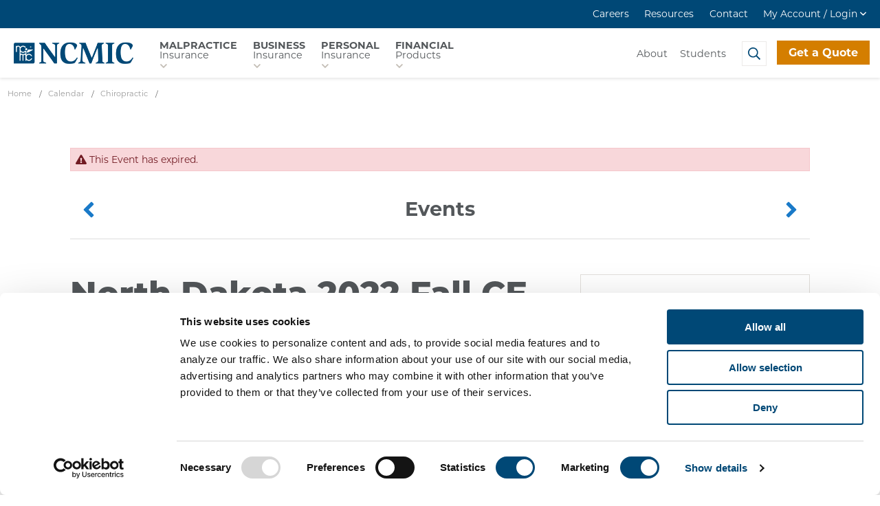

--- FILE ---
content_type: text/html; charset=utf-8
request_url: https://www.ncmic.com/events/chiropractic/north-dakota-2022-fall-ce-event/eid_56f5fa3a9e48e47b/
body_size: 24285
content:


<!DOCTYPE html>
<html lang="en" class="no-js">
<head id="ctl00_Head1"><meta charset="UTF-8" /><meta name="viewport" content="width=device-width, initial-scale=1.0" /><title>
	North Dakota 2022 Fall CE Event - NCMIC
</title><meta name="Description" /><script></script>
        <!-- Google Tag Manager -->
        <script>(function (w, d, s, l, i) {
                w[l] = w[l] || []; w[l].push({
                    'gtm.start':
                        new Date().getTime(), event: 'gtm.js'
                }); var f = d.getElementsByTagName(s)[0],
                    j = d.createElement(s), dl = l != 'dataLayer' ? '&l=' + l : ''; j.async = true; j.src =
                        'https://www.googletagmanager.com/gtm.js?id=' + i + dl; f.parentNode.insertBefore(j, f);
            })(window, document, 'script', 'dataLayer', 'GTM-K3T3C9');</script>
        <!-- End Google Tag Manager -->
    <meta id="ctl00_metaFacebookImage" property="og:image" content="https://www.ncmic.com/webres/Image/facebook/og-image.jpg" /><link id="ctl00_canonicalLink" rel="canonical" href="https://www.ncmic.com/events/chiropractic/north-dakota-2022-fall-ce-event/eid_56f5fa3a9e48e47b/" /><link rel="apple-touch-icon" sizes="180x180" href="/images/favicons/apple-touch-icon.png" /><link rel="icon" type="image/png" sizes="32x32" href="/images/favicons/favicon-32x32.png" /><link rel="icon" type="image/png" sizes="16x16" href="/images/favicons/favicon-16x16.png" /><link rel="manifest" href="/images/favicons/site.webmanifest" /><link rel="mask-icon" href="/images/favicons/safari-pinned-tab.svg" color="#004876" /><link rel="shortcut icon" href="/images/favicons/favicon.ico" /><meta name="msapplication-TileColor" content="#ffffff" /><meta name="msapplication-config" content="/images/favicons/browserconfig.xml" /><meta name="theme-color" content="#ffffff" /><meta id="ctl00_metaTwitterCard" name="twitter:card" content="summary_large_image" /><meta id="ctl00_metaTwitterSite" name="twitter:site" /><meta id="ctl00_metaTwitterCardTitle" name="twitter:title" /><meta id="ctl00_metaTwitterCardDescription" name="twitter:description" /><meta id="ctl00_metaTwitterCardImage" name="twitter:image" /><meta id="ctl00_metaOGURL" property="og:url" content="https://www.ncmic.com/events/chiropractic/north-dakota-2022-fall-ce-event/eid_56f5fa3a9e48e47b/" /><meta id="ctl00_metaOGType" property="og:type" content="website" /><link rel="stylesheet" href="https://use.typekit.net/vnh4dyz.css" /><link rel="stylesheet" href="https://cdn.jsdelivr.net/gh/fancyapps/fancybox@3.5.7/dist/jquery.fancybox.min.css" /><link href="/bundles/css?v=4HcS-26TwfYJNOghimSFaicqcLc8dqJleW_asskxpSU1" rel="stylesheet"/>
<script src="https://cdn.jsdelivr.net/npm/jquery@3.5.1/dist/jquery.min.js"></script>

    <script src="/js/dev.js"></script>
    <script src="/js/calendar-list.js"></script>
<script type="application/ld+json">{"@context":"http://schema.org","@type":"Event","name":"North Dakota 2022 Fall CE Event","description":"  The North Dakota Chiropractic Association is hosting a ONE-DAY seminar:  Spinemobility&rsquo;s Bootcamp on Lumbar Spinal Stenosis . To attend please call NDCA for details:  701-934-2682 .\r\n","image":"https://www.ncmic.com/webres/Image/Association%20Logos/0918-Association%20Logos_NorthDakotaChiropracticAssociation_384x208.jpg","location":{"@type":"Place","name":"Radisson","address":{"@type":"PostalAddress","addressCountry":"US","addressLocality":"Bismark","addressRegion":"ND","postalCode":"","streetAddress":" "}},"startDate":"2022-09-24T08:00:00-05:00","endDate":"2022-09-24T16:30:00-05:00"}</script>
    <script type="text/javascript">
        function do_search() {
            document.location = "/search-results/?addsearch=" + document.getElementById("q").value;
            return false;
        }
    </script>
    <script>
        $(document).ready(function () {
            $('.login_links').delay(500).slideDown(300);

            if (sessionStorage['hideAlert'] !== '1') {
                // alert banner
                $('.alert_banner').show();
            }
            else {
                $('.alert_banner').hide();
            }

            if (sessionStorage['hideCookieAlert'] !== '1') {
                $('.cookies_bar ').show();
            } else {
                $('.cookies_bar ').hide();
            }

        });
    </script>
    <script type="text/javascript">
        jQuery(function ($) {
            if (/chrom(e|ium)/.test(navigator.userAgent.toLowerCase())) {
                $('body').css('opacity', '1.0')
            }
        })
    </script>
    <!-- begin Convert Experiences code-->
    <script type="text/javascript" src="//cdn-4.convertexperiments.com/js/10041265-10041883.js"></script>
    <!-- end Convert Experiences code -->

    <script src="https://cdn01.basis.net/assets/up.js?um=1"></script>
    <script type="text/javascript">
        cntrUpTag.track('cntrData', '41459c304c44dca3');
    </script>

<link href="/webres/file/custom_css_1.css" rel="stylesheet" type="text/css" /></head>
<body id="ctl00_masterBody">
    
        <!-- Google Tag Manager (noscript) -->
        <noscript>
            <iframe title="Google Tag Manager" src="https://www.googletagmanager.com/ns.html?id=GTM-K3T3C9"
                height="0" width="0" style="display: none; visibility: hidden"></iframe>
        </noscript>
        <!-- End Google Tag Manager (noscript) -->
    
    <form method="post" action="./" id="aspnetForm" enctype="multipart/form-data">
<div class="aspNetHidden">
<input type="hidden" name="__EVENTTARGET" id="__EVENTTARGET" value="" />
<input type="hidden" name="__EVENTARGUMENT" id="__EVENTARGUMENT" value="" />
<input type="hidden" name="__VIEWSTATE" id="__VIEWSTATE" value="SIAdtwEqeWZeTNHlGQOJqp/QkqGyn8aCQMNuuCe4w4Mnj9E9Zl/SJIwf810PlDeMlM2UWuZhHnC4i2TaRdVOWsRjtxaaBxXScl/u+AlGvi9L3vcxtmVraOc5Lt2Sh/orDJ4AqMIY+v+EUndB6ncmmKWRCq8gSogcm4mR5QmwSX4WxkKH+vHhuKXlPhuqHYIyqoEO6Byhsr2nJg6pu+rwfOcIEE/rvDtLBS7yrKadG0AHTGGG6g5jQSVtP6JbrdiEUIR5fRhEARD2il+MdbD6h7oxHqFgLooMrLz2H2KEqNolsOkYmHCUrdrpDDbfTW0uPPTmNpMYEXcvuV7oaZpEBzAhqqfoT8JgWluf3tXQ3IdLUAkU4LO8A5dgGaZ99zD/0jwkuQt5N75rzs/k87UiguHSjMgsI091BdZUn/J8RfKogthFRvfReu/coyqoM6byQQlqPtXhUxpXjVcDCJVfIlM0ABv231HZTqliyu3oJRN8AJegnrNBYXa8mqQF9iRByhbjcAlQ0+wz3njp9U0CbWjKSTZgmgRdZF+30tcTSqoHuvSxDb4TdJLI/06wwjV2TtjdbAB6edSGyodevDY5VBiZeZNGqocCk9f4jj8w9WVF5lC+rr/6YgJgryNmTMVB/fsrCHfYWxU8mwzA7ITLpmwkJU/y7E4aPQ2vX94yT8x9P8kroYKbn+H3wSBBhXhXbjeJtX22TS4MYdA0n3258hBnTpl8/btN0CMUM6pi7+d8DzAfsD7ZkrujNdgtPIYUGIYv3XKSEWKPH53teaMKL0whIwTGanMCywccUQ4YBGX6NlPtipvPBwsYKbgTRZA7lE2CD5jZucN3ngrtOsVpzRpXfSPVv1m2vO8m+NwxWh4ckKoib5fvSl8Y02OchcGI+Xk/OYU/9KpRBbr4Y4QAV9fn7K/37HGeJtOPV0YKhhfMCE9gJeuskblHGQ0QCtGoxA6z0QPdS9oCK2b0Dw1kHlwTDF4OKzNFNko/KnTQT/2PTTlgzhkv0sVjACAGCMBcqtFSDPbGpsNKEJ8P5bh/F2B967gYGeAX5J/YTXIEWxA1lMMO+Ms6kV5DYRwnIiOcomgyXCsT2slC3MQLUo9AyJvA4o+tegcQaOqMA5iWeAVZqqhyqIHy03jzrSA2tkuIZfU7uDWTOTrAC4YfsLS5oTFubln/UlZMEE8UEqbzfjK6gemgit/rrSqp25Muv5kMpjtc79mt6kRi0vu4dIx5764h50YwSFWmB1Czd2SRonWSOaz1OvsWxfLx73NuJI9Zt9by4hGIcrLWHk0JzTj3xNeZmkWMRUhMVMsixiT+kj4uO1eZnqWjkzw+X7M7NrcCTePKokiQedgLF8CoHshYQuGcKte7HgZILPLW/0MWOKa6BOlC4gmDREoqeqK4pWkmqsIIeHJNE8dXnPGy1zn0Y3eif9swtuQAlrBjoCa2QYMVbfQbgah4QhkJDVbQHopaewBdsZ0IbU9DKff/tHZ0Tk8DH2iCjjPkLk5EsSlsq8RUePdsIV0jtACZl7k3em6xDG3yoBmD9aM340q5+/V9Wl2ty7Iwg5R9pFPpv0u1+iFtPIOqxpA3Hm6pFCUdbNLNd1fruHNrUoSfdOuioK5GekhttJ9GD8bmFOqk9w02OHGCLlXNvsidbyRBk/KOIhU/8beNDTxMmst3czL0WL4NHwVmCBLmetg0Eabe6sneiyeDuxZJxabPeYsKA9Al/Xnx6vUHglW3R9ohxAs4xmofYoHlYKW38Trw4y3FIhG2k9H/[base64]/CM88BLb7u8EoPTT9TcqvS2iV95Pta8lj40vlnm+zuYvHbV8PWapYwhSrU2qlatzwqdrKUXEGM87oC5+MwLiJGzCbyjsVHJ/35sTgawJTnhmJg1oizuhd9yKmY7o+QgD26czKKPzIlMtRJNi9yYWito46gGJ3/fQutoBTXTfy7CcbM2dW8cSrhMp166qdTJwDYgDlv3e7GuWRBdHyOmYOuhSeRoPkx/L3K2bileFokyLyeTIN/mJ+/HzZgU00GioEDN09GrUBumRd/JXGFiCHH3RybWLkD5lHTtVnE8icoZ1I/DX/qXDSxJmZRUSW40LdhZYlpcSit4c5IiVcmNTc5xIwnMTcWq6aTFGWIXF7msAe37qgYRJNXgLMI6nGbmQmlciQc0GasMK62JAPCU+XfncwHOBteJChniYSU6V1XNcqJHMg5m/+38qYFOVTFEjvUzd5wyuTy9R8juby+wG+wToKdUzACNXxsMmfwZyqO5CmHOdmcQ1FxxPNpKAbUDf/W5+M+TE4+TyIRJSm1e8tnbLGEkwVZIifSCKoC0OY5Rzs3/uKzTZi3deOf509YDUCqBmwRoILDG5juVo57vuN0qhhCkGwE8gsvGfvOlwPD+lZDExLWY5bzHl059tIiajyHBEH66SR6GjlYNj1Hr9JGGrgw0n3piE9DB8wSUy+eJleBtCji33oDMkOHu1BBzTc7PKsC4c9ZVlnkOqbfkjigDICWFXxAIpNk8pzLNtfd/bwaA9kMZCbJ5JQxgIu+kYNwq8PYNk8e5U6kLdtMxoLOGZPGY3QQjs1tbLnEZsD4yJ6WJhovqMT/[base64]/[base64]/v7mFfeNL6kHQkovrvDY1p4JgIRbCpPPhS0gd1gPYuueTHcR7kkDdyn/cASRc38Q95i8tbHnfVylxvDh39CBdi5YpNUuIBruv38pTbxDfbkxJoKHqSXCiT/srimpKDsJCgTFppimFB1fk1O7OvAlw+Ss+3HE9LOwAxNlEgi9TagsIFMYW3IP3mVDFQ8DuMS6G1uJYZcYP3axyR3wBCuHjbkpOQVZR3a7hoLs2zExKYLvgowduWzIwZVz3D4CDDzKoAaS7NpvBmsk2OW8OlH2ng8F3iXpX/92nq2jrzNHo7yRs45h6PqhprmK4W/4S4wTWUYcqr26Ej9CFBDn/mDsB+6rS3KN6MTc8EI6Dlud1n1FI7pOmKwvJ719YxhDQj5yOr+2t65swZhPnc67eVQPPX9M3JDKgIM6rPinO9i7YO8AZjzA6YgxkDUaomdwD/+VD3zPZ1b/[base64]/s8zszBLpqcYP8M9xZ6TsySKdVuuCsg/vZL4GyHOumo+ZVpToMpPZ0+UfT9mVl36ITUkcHOenkiyvoHVzeFSSijREgJT/vqOWFuXK8NvWyGB1I64Y3XGGjLkl4DTJCVKm2mj/0pT5fri74bespIQf3oKTkecBWlF+oMIin7g5cd11kd6bZPFqS70vC9Sl26oJwjjj93+XCzKoM/[base64]/x/b81PN1bURNM40VZlCYflTJXSOdlBKSGVqfoVwEzHi0ObppU2zeUnFvgb09o4voCHu9knCopdmj06jHx9m798r8DrTN5N4X/KcqjLIXvuRnnW7/ussob5BtVMUnL1vUS++4iDTuB/Ybb2wMbn+DeH7PMOHSn7MRjjv6MJnirhTvrGUPsGMYWQrJ744zJKGlYHd7UKcC5V6R/SwSAb729um/6kQ2LcmgcicNOT39vXcn1ORK1v2qQ4Cqr02MCT790wYXBqMelCjxujv741SRK8WvztMqp6oE5Tc3jDFFIlslB8d0GcIcj480KkkQhGhKDMK5NKYZ2UWbyaIWMuInR4i+S+qF1oolEtClt/fSpin6Rkm3M/4jnfJO5nrPewCf2yvvkeKR6uU4UjZSlcMZcX8dgST9zfwZEaF/O0/jBbn5C+ciWpiKQ1UyYIsckss5Zq7hn/6VygmLYrLQj+zlHTX4gpDX/pR30yi+G2fchv5ob3wya/mH+UO3k7M2g8osFUA3lR/F6X0HI4JaRb6vap30y404XljVK3jchuLjZTAttJ9vhL5Lb8OA7zMZqztOoSXKb9s2AlmIASOIKMzU9wjM1v+ku6X09KXSf7VZyMrKBgesYcMe1lfix3KUQl0/q/pULZjclQJszshugSBdQ2DYAqtg6lGGnSpmSaCcsYtiRoXDANRa8802/YvWPkbK8MogHyG7sZMblYr1vKaUWfYI2G0l+v1YhYzWY2atJTxNl/OlEvIonLfU82/5PlL8TAM/mb5ToEaRCmskOfesV8LWsnw+wTBFeD/Tf4CPhsCGi8lwdUB0ObHYIw08eEMzobe9KWnHtqYmuRn5/7X53fDFnvK6Oq3Qt8JsSBu7L1/tjtAtv5HOAMtMncUVJtpDmNDaalb1NEYCsIgi/Aj8Hoi1wPkgHrplqvLJYkKzXiMCikbtPFYjqJWuEBetU5RZDAp7lD2zHhR2Mb15mU3oEdoI9JR+5W8REneovH6w+WyV2mFCtcbzhdfBiv9xGFtFVZRDFfGHk88CtUMwqdsRM19v51ssRtm6RElE151EWMmfwocIioV1l/2rGeFI90aj1zdM13U/ouFOl3ee6luOs6rdGqF8G0HYZL8TjZouYKO2LeJhIKNM84ms76W97ltTTvC1oGTtHzWpmgbqNc14rI2MzncNW3iD/tqYH9+iAiQp2miyYVbOfSXqGdCUc5FY9+tnsYFaWsMIj6DBgscYkvWzq/45Am4HWgN143e1ugUjOJq6ZG6UDS6eeZHgIE0hOyBJyNSXPtlnVKeuLrW9PiL66HEQLXV1kGg8S2+SGGGsGUJ1g1z6OQJhSiwmOHGYzD1MDjxzW3L4U+TdPBSf9/JlchrL7PB+2gz9dTq1qPbzUNgQv5hqfYYZGBBoNrJpCg0jRgvEJ0DGlLfjWfV0fGg5SvBInBpYg85QsNnt5Esj6VZr8czGPzT79O+tdodDrXo1o/ZsN7nAIl5N+xBG9ncVKc1TEs5xP8hSosB3DijXV66fRjXIxMH/inh4+t+ZDssx43SozrCpz/eOaaB545/bLrDuV42QV8hS+kAwQr9PEKUl9dRehRHZY5u+XqNJH9M6O5h5/agJDncv/5zYcfns5athXTrIw8XXVTAI/SRueCdjioMyDeneo8NbSwJYqOMfiETJ+edZreJJ/c+sJymQDhyg8ZCW/vQMj+BuUhPl9qjW7Ss42aMMQpcHTTFNfw4Z1U3MRpPuUm2OxgDY0QSQg14oUZdk3KBd6f4z9FmeONNuPx5C8QtaOemnCOox+48MBhjoh+ms8PHorzSvYQ/CsMnzcgtfGZLTWzsxNQd8mC5TU3lGnsYjx5fUvvRKjyEZ8c/HRX4iSTqY9ruySzE33Hp0OFNzevy7sWe3jP7Yyp1scHF3JH8gJ+gnDeJQIXoHdhaNZzz3oNk73Lov3k9k54Ao5wZIJ5VmimPzR4hUL33S+nsb5tdWv0X65SnQCn+Qcn9lcPJQZ/[base64]/kQ5l4M900Gtet+Ekf+WwfR88T8PYv8UDnuThUC/ggEozA111LnQn65VpDBmGbZnGLlt7B52xUCCrgA0ROyxvkWxepudOtVXHoRSP0YCPNhH1SxPbKNPQLvGKdqNbcHKN6mqkNRFM9rPzSrhHzb+gOtREPXIhWHI6yGTRatKK472+VPbXzKhNV55xlJZwR7YWdjYD81iQNme4vJetKEAmSBZepRBdJM6uWbIw/Wpd+4wLbT3XpiYH5KC4fRT7uMUSBoblUgiZ0jgTUbGkpMcWGUWoO6CdgioLUAPfS6kaHFwtZTJFMtyiW2TkbbLiQWEkriXmm8E5mEBi5QVaLAe+W+pNRIqbo19JLvfU44ZzAgKHx41SSGTLv1O94tVD1X41vXZJrtaxSTW5UL5+Y8CFeP7oGd7QsvkVE982+v/kxYWmSLElRV6Wf0HNhcN5Mu97C6wdeKLjk88MIOfXoRGmNcw209+z3/Y+wzznIKi+kcATunjgjBT31/gOkvWbBEwuK9d+I27isVjCXGZxBIq35/8CvCxSMLdCx/N0ZVxfcJ6MBAwKc3oaXda+EyXatNQge9qqj2PEBtcvvPz2l3Ej591VkJ6DF5U9QdE0oG7IDpQkEDZwBV82g/ngxWH5BYe2Rz3Uf9W1w2D3KiNOu2F6y9283c293NpF6pkolBVl0d7M/2Buai6sK0slH/Pav9E/3mP89H2vtdkUO5FLDgmsc999gpfiKZScFUpjcJ2XMeNC5IkVTaP5VqZGszvNJ3BRB3DTsrvnh0yRaYSjDI68uc0uGlDNNeGh5uPb6ieyWWvhPIP9va7yETEVpdFArd5fhf3PeHts+WNq+gC/xMuDj6xIWCw+Bo9yn49bl7/8A0di4FNHkcSSePEWB6D2dvh/gIR0iTINEM1FWJJxZnIB2dglIKksvW3vnopD2gnIezkWpXRqStCCvx9UAoz8vd/s5X3vv1r/eLfrKbeSxtukaT1HgLIHGHTfUDx/OF+PZdE2ZOc0ptY1apcPZziDmp+Pm5SbXfh3HcvUklM3piVLhnS3626WxVJ4r577rZkNQFnSu6JXCDXbMqfglM+ed7atGsXSIunze7rqrt+13NkrOPkm88pmBVlIWBnQCo8D37o35g/YMJC6bbFeDjxNXtQA7ExCciMCFFEb9XQjILKxcp0g7rW3OoMyC4dh+p+4ft6i3hRedU82YRlmYNWkaa8RFBkHqKSL4qWd05KQX2PTq70ADi8l5uwQc0qrG50zFHsDAUiUyoISuLNNk7utwTaXAEWlm7zHczRseGPoHFPh1CWebfMVJMjmAHvFLquEAfbLzX4/EEizxjFiAe5MEg1vvf96bmoo4pL2MdJeFoZ6EPb0UYwidNsh5QZ+nm6qYbzVwMf+QnBoY0a2CQrKtilDPYiLbVwUlumaFCE7yXoJow1eVjON2nVro7OlQt7upGyAGIc72OcZRBuYpcCPv9u9fYtfBkCdd0j/GkfrVMnrRa3Xr61ITgmyI6uWfqshs3gwD3dLCjupKxV7dI2TCYTBVdyxZPayZzU0PpqOmV0hMvcWl6kMvwTzFjyGVrF2fUn3K/zD5KVaMASc+zymKbdVl+GpxJICscQWDKsKulBaKf0vSNmReijNRy/sthQX/XuuKejuntzgQtJy5HP+YaJbLcUz6BPN7hCyTKQX2KCyjCgFF7hDhBH0oprR1DDmqWw+hj4+bsQJNsA5l5T1BM9OZkHmyA2wzlkjUu+W6IDOQe60nC6NyocxHtK32bSyFU+j8eDOGjmFfvtYy/aBcsNR0v/hdw8oblFbVw1KO8NUBgL9fUIOqtpfeYWNYS835MmRvBUKbmEBbJFfvu+CVIv7HYh9RgbBIHIqZQyqOaHWEnZyh++I0rpZ33EHf5M9eRMtilyKvHv80vn6eUR3YEx9CKfR9uRPahqoc/bYsR5Hi3qntz6Dcwr7I9YDNWDbyt+NEuyYYMPP+qmOFWf37QIxPheWBx/lqla/qHv+l747qsKX/[base64]/BnlsjWIj0B+1QjJuOrvNlmhdUuqoz5BpjF2MioqZVC5r3+rAna7BS8lAmnCqcz2rMB/A6cl/OyzH4hJ890UJuoneBkftJfjF0YBe6L/nsnpOMieD/AQbSNwxZ2lA8pScZjo7H2GtI+UYFkmKi8EljdPc5uRhUpXR0x6Assj3V2CF+zJNG6GKsMoiLsuAT/QQnurJT5j+gDBC+Y9J98vE+308vOL5BiXnysIl05lVGhCGuTS06MHVY/1INdU7T/vH7ZzTFLY6s2W0dllCwnFVZMQ25MSlEAFvsQEeN3lEKt/9RVizKl8wU80Uf7wxiBxILdDS25HB3AYUx8vBkX8l4niafLqnKeOmimorvh5ZdvqDIQoDt7aUtWtVc/XS+Ih5kvSVYn8KFHcE2JXCTRxovvdXf5v5qc53bAJCTwkuLUZybxX8dGZEe4rYcKk0b0VnzmqWTD0zHSJSUkmeiHiFjhW9bhJktdM06rURG89rEBXUpylujInKAH/siyvUL/476kUzJFDBhHRKp54PqeSt+kSySEiW6u3HqS/IKwMiWTZzbo0oOoPOlnOh9hcka1A14rq1KKwhs3zHkBKVCqvHvrztqrp4u/+w6L96MvSRJ1TXOU/ze9NUPnR/5q95I3UUu7DN/[base64]/W80hjarvxm9B8DqAP0wQy1/gveKkPS6YwW+bbxGm79nKr0jIrcwQ0wJ29cXD+haL9rC2PBFiqCZi6tpeMTY7PwRFfqFDNQidp0hfBy88kJcDQrIiy2AECr6DzMbDFTOnsq3zzvVANfIRvepKTL9c8dJLz0BtoLFKgC96snuHKAD7nwv33mj7VoW1e13ZJ4/OsZJmfIVJj0PSPoNfeiX8wOlW12XeKUrw8qCGgwMmrcpmhbL1aP/dXSrwL2LHgD/fKzcpwVoF89/xqYd8NeT0TxL6O6TQxNYfFP5BB5WjpX17qfmm2ydBL3PDml+TJeB/ukIZiBguq4eFRer0Bi484KyGHQiWtbs+rlR5bZQLco7I7qmRTQstaI/AgEkQ5kNl6rEsg2t/SnbH+QGquM2TrVPu07FNZGGnAEH2UeQKEUg3nLaCEdh1GgIXAVRBD45j4OM2rDiLVqO8Q03l+BUNI7dCtGjC/AP7p8Wa3sjqRke9v9Lc5J9vlNpRvV8Q+qtNTT1bwJdwmfy32oAAQeAcYjuLaiHiRebz4gf89QGvmdWEW/2o/vAN3r0uGKOhHIwVIHe3szHAN4wLzKrH2Aqrk3KA69W8f8OpXysBoVMyFFyTytXHo5xQ/tN46pcW1lgJE9kEc/p/Mxo/wAB7Np1j5d5Rwg02BaUnUUgp+p8Oj5QTGJpw2OgYYDw6NBsawO9T/N/J3YMU3o93ng6Xc6zW5nwop4f5GENRoZyPpEt+PmANrGnXbSLg92WlBe+TPT2w4OUYlEQlzPEKVGU+P2LLrH0fHqwfNw1FnxlykDHfr9//fsBElluF3mRC0AOHADNjk7+dEL/vxnRvAZk7Y8T2kUurHiMf8l0fxe8clSWmwvailQ7gh+ReCkQxsm9235j3YaWxXHUTRhfkRtFcg9jguGBhRcnUxWHNXB/f0TSsx1nGodBIuwv+mn6nCTe0up5F/58lwW7Dl3ao036veW4nFXmoAcQbOhCuwYQtSOWfytfgc6CzdaoZ3XvpmWRVZqUEgTi9kbZDibjm+YsrNtVAIYN/QE8WZWVxorXFj3OOX8CBtOoKq3YstOUhmjP6LWdbk7hKyJTc4VyxP6H+YYXKd3jcRaYId5qNuZq5ovK9M1rbMlKq/Td7kVoHrvQV/q+JNDntbuPFy9Wiq2Vcv5PdYjztYbDPBJqMilMnmIxwkSf0bhZvJvXJJyU1bS9AlSS+13HAHslLDMDMNaGsVH95Hr1WvK+CkIIIt6aaq8DSnjXF4Qm1N2KimE0QBUAa6YvftMndHKgFhJKAv5Yml/o0A88Ftb+IV/WXngpWxtFIM86Ge0bdP80+RD1tptEc9Em2JCrWUNvI3yVbfUeIottwONHenghv/eJQRLwpuN1nVXaDUxJH30uIrNazWUcWOVnWcVGbuN561SfViZkgVZ/q8bQ+/Aw2Q/U4477hSsbb/tWIrzeEorZVE8EiUclTdzJMaO+/[base64]" />
</div>

<script type="text/javascript">
//<![CDATA[
var theForm = document.forms['aspnetForm'];
if (!theForm) {
    theForm = document.aspnetForm;
}
function __doPostBack(eventTarget, eventArgument) {
    if (!theForm.onsubmit || (theForm.onsubmit() != false)) {
        theForm.__EVENTTARGET.value = eventTarget;
        theForm.__EVENTARGUMENT.value = eventArgument;
        theForm.submit();
    }
}
//]]>
</script>


<script src="https://ajax.aspnetcdn.com/ajax/4.6/1/WebForms.js" type="text/javascript"></script>
<script type="text/javascript">
//<![CDATA[
window.WebForm_PostBackOptions||document.write('<script type="text/javascript" src="/WebResource.axd?d=pynGkmcFUV13He1Qd6_TZOrOgJI8IYyv0hnSCjaGMk6__if-2OKcq8cI6WoE7fYFNHtJoqFKMEjqOxM-9OAHIA2&amp;t=638901591720898773"><\/script>');//]]>
</script>



<script src="https://ajax.aspnetcdn.com/ajax/4.6/1/MicrosoftAjax.js" type="text/javascript"></script>
<script type="text/javascript">
//<![CDATA[
(window.Sys && Sys._Application && Sys.Observer)||document.write('<script type="text/javascript" src="/ScriptResource.axd?d=NJmAwtEo3Ipnlaxl6CMhvvBte9t7UANmmhbAk4GxrKqMhFJ_dxi2EYn-ur-6CucNsqqw-xDCkWH3sTWGSVxUe5t_Ibvhbv9igOr-9dwxHqguYlVjwOJ4CTal6Z8mrLTcJWR7Od9ka2FOsuS-XUhfPzuz5R8rnOxcm1uH-b-9urA1&t=32e5dfca"><\/script>');//]]>
</script>

<script src="https://ajax.aspnetcdn.com/ajax/4.6/1/MicrosoftAjaxWebForms.js" type="text/javascript"></script>
<script type="text/javascript">
//<![CDATA[
(window.Sys && Sys.WebForms)||document.write('<script type="text/javascript" src="/ScriptResource.axd?d=dwY9oWetJoJoVpgL6Zq8OOdtbvyCj6zNQcbbN1AU0Wxvy2zCqfjG-vxOaBSm4qsDhEXT41Of5MQozC1FJDxzWZ8xFjfc2SY4WWh-T448Se-JMpo6IR3Il7G7IXUKlBnmQ-eT1IeNCAf7Zga_K0LuIRAOkMIdy9qg_ldCXDKi3r81&t=32e5dfca"><\/script>');//]]>
</script>

<div class="aspNetHidden">

	<input type="hidden" name="__VIEWSTATEGENERATOR" id="__VIEWSTATEGENERATOR" value="0918746E" />
	<input type="hidden" name="__EVENTVALIDATION" id="__EVENTVALIDATION" value="jsXWEbmGWNGYNoLfWaiuuzIuYMuLywK5n6lAl4OTR1sFtKigTQUVeOFvG3Tyu99oAWNB2W1gtvY3IN5PHPqEqvzQ5bcrojuwzLCmce7/IpRFT/9H2RN0kjQAglckP8IhUOFR/8gZUpbo7rQIo0wERbICBnPZNVcbM9ZEps4fpKg=" />
</div>
        <div class="site_wrapper">
            

            
            
            <script type="text/javascript">
//<![CDATA[
Sys.WebForms.PageRequestManager._initialize('ctl00$ScriptManager2', 'aspnetForm', [], ['ctl00$ScriptManager2',''], [], 90, 'ctl00');
//]]>
</script>
<input type="hidden" name="ctl00$ScriptManager2" id="ctl00_ScriptManager2" />
<script type="text/javascript">
//<![CDATA[
Sys.Application.setServerId("ctl00_ScriptManager2", "ctl00$ScriptManager2");
Sys.Application._enableHistoryInScriptManager();
//]]>
</script>



            <a class="skip" href="#main">Skip to main content</a>
            <header class="site_header clearfix">
                <div id="ctl00_divMasterSearch" role="search" class="searchbar clearfix">
                    <div class="wrapper">
                        <div id="ctl00_pnlButton" class="search_box" onkeypress="javascript:return WebForm_FireDefaultButton(event, &#39;lbtnSearch&#39;)">
	
                            <label for="q" class="visuallyhidden">What can we help you find?</label>
                            <input type="text" name="q" id="q" value="" class="addsearch" placeholder="search terms" />
                            <a onclick="return do_search();" id="lbtnSearch" class="btn btn-small" title="search" href="javascript:__doPostBack(&#39;ctl00$lbtnSearch&#39;,&#39;&#39;)">Search</a>
                        
</div>
                    </div>
                </div>

                <div class="top_bar clearfix">
                    <nav id="ctl00_divMasterTopNav" class="nav_tertiary clearfix">
                        <ul class="parent">
                            <li>1-800-247-8043</li>
                            <li data-added="true"><a href="/about/working-at-ncmic/careers/">Careers</a></li>
                            <li data-added="true"><a href="/resources/">Resources</a></li>
                            <li data-added="true"><a href="/about/contact-us/">Contact</a></li>
                            <li class="drop_nav"><a href="/about/login/">My Account<span> / Login</span> <i class="far fa-angle-down"></i></a>
                                <ul>
                                    <li>
                                        <div class="flex_grid flex_3x">
                                            <div class="flex_item">
                                                <p class="nav_heading">Malpractice Accounts</p>

<ul>
	<li><a href="https://portal.ncmic.com/#/?action=login">Login</a></li>
	<li><a href="http://portal.ncmic.com/#/">Create Account</a></li>
</ul>
                                            </div>
                                            <div class="flex_item">
                                                <p class="nav_heading">Other Accounts</p>

<ul>
	<li><a aria-label="MilesAway Mastercard - Log in to access your MilesAway Mastercard account" href="https://www.mymilesaway.com/">MilesAway Business Credit Card</a></li>
	<li><a aria-label="Credit Card Processing - Log in to access your merchant credit card processing portal" href="https://mymerchant.ncmic.com/?b=ncmic">Credit Card Processing</a></li>
	<li><a href="http://portal.ncmic.com">Business Loans</a></li>
	<li><a aria-label="Starting Into Practice - Log in to the Starting Into Practice website" href="https://www.startingintopractice.com/">Starting Into Practice</a></li>
	<li><a href="http://www.startingwithsuccess.com">Starting with Success</a></li>
</ul>
                                            </div>
                                            <div class="flex_item">
                                                <p class="text_smaller outset_top_s">For account information on products not listed here, <a href="/about/contact-us/">Contact Us by email</a> or at 800-769-2000</p>
                                            </div>
                                        </div>
                                    </li>
                                </ul>
                            </li>
                            
                        </ul>
                    </nav>
                </div>

                <div class="header_main clearfix">
                    <a id="ctl00_lnkMasterLogo" class="logo" href="/"><span class="visuallyhidden">NCMIC</span></a>
                    <a href="javascript:void(0);" class="nav_primary_btn">
                        <svg aria-hidden="true" focusable="false" data-prefix="far" data-icon="bars" role="img" xmlns="http://www.w3.org/2000/svg" viewBox="0 0 448 512"><path fill="currentColor" d="M436 124H12c-6.627 0-12-5.373-12-12V80c0-6.627 5.373-12 12-12h424c6.627 0 12 5.373 12 12v32c0 6.627-5.373 12-12 12zm0 160H12c-6.627 0-12-5.373-12-12v-32c0-6.627 5.373-12 12-12h424c6.627 0 12 5.373 12 12v32c0 6.627-5.373 12-12 12zm0 160H12c-6.627 0-12-5.373-12-12v-32c0-6.627 5.373-12 12-12h424c6.627 0 12 5.373 12 12v32c0 6.627-5.373 12-12 12z"></path></svg>
                        <span>Menu</span></a>
                    <div class="nav_primary_btn_close">
                        <a href="javascript:void(0);">
                            <svg aria-hidden="true" focusable="false" data-prefix="far" data-icon="times" role="img" xmlns="http://www.w3.org/2000/svg" viewBox="0 0 320 512"><path fill="currentColor" d="M207.6 256l107.72-107.72c6.23-6.23 6.23-16.34 0-22.58l-25.03-25.03c-6.23-6.23-16.34-6.23-22.58 0L160 208.4 52.28 100.68c-6.23-6.23-16.34-6.23-22.58 0L4.68 125.7c-6.23 6.23-6.23 16.34 0 22.58L112.4 256 4.68 363.72c-6.23 6.23-6.23 16.34 0 22.58l25.03 25.03c6.23 6.23 16.34 6.23 22.58 0L160 303.6l107.72 107.72c6.23 6.23 16.34 6.23 22.58 0l25.03-25.03c6.23-6.23 6.23-16.34 0-22.58L207.6 256z"></path></svg>
                            <span>Close Menu</span></a>
                    </div>
                    
                        <nav aria-label="primary navigation" class="nav_primary clearfix">
                            <ul class="parent left">
                                <li class="drop_nav">
                                    <a href="/insurance/malpractice/"><span>Malpractice</span> Insurance</a>
                                    <ul>
                                        <li>
                                            <div class="flex_grid flex_2x">
                                                <div class="flex_item">
                                                    <ul>
                                                        <li class="nav_heading">
                                                            <a href="/insurance/malpractice/">Malpractice Insurance</a></li>
                                                        
                                                                <li><a href="https://www.ncmic.com/insurance/malpractice/policy-features/">Policy Features</a></li>
                                                            
                                                                <li><a href="https://www.ncmic.com/insurance/malpractice/claims-services/">Claims Services</a></li>
                                                            
                                                                <li><a href="https://www.ncmic.com/insurance/malpractice/coverage-types/">Coverage Types</a></li>
                                                            
                                                                <li><a href="https://www.ncmic.com/insurance/malpractice/risk-management/">Risk Management</a></li>
                                                            
                                                                <li><a href="https://www.ncmic.com/insurance/malpractice/checklist/">Malpractice Insurance Checklist</a></li>
                                                            
                                                                <li><a href="https://www.ncmic.com/insurance/malpractice/apply-for-malpractice-insurance/profession-apply-for-malpractice-coverage/">Apply For Malpractice Coverage</a></li>
                                                            
                                                                <li><a href="https://www.ncmic.com/insurance/malpractice/practice-and-policy-forms/">Forms - Practice and Policy</a></li>
                                                            
                                                                <li><a href="https://www.ncmic.com/insurance/malpractice/resources/">Malpractice Resources & Articles - NCMIC</a></li>
                                                            
                                                    </ul>
                                                </div>
                                                <div class="flex_item">
                                                    <ul>
	<li class="nav_heading">Related Resources</li>
	<li><a href="https://www.ncmic.com/insurance/malpractice/checklist/">Malpractice Insurance Checklist</a></li>
	<li><a href="https://www.ncmic.com/insurance/malpractice/practice-and-policy-forms/">Forms - Practice and Policy</a></li>
	<li><a href="https://www.ncmic.com/insurance/malpractice/resources/">Malpractice Resources &amp; Articles - NCMIC</a></li>
</ul>
                                                </div>
                                            </div>
                                        </li>
                                    </ul>
                                </li>
                                <li class="drop_nav">
                                    <a href="/insurance/"><span>Business</span> Insurance</a>
                                    <ul>
                                        <li>
                                            <div class="flex_grid flex_2x">
                                                <div class="flex_item">
                                                    <ul>
                                                        <li class="nav_heading">
                                                            <a href="/insurance/business/">Business Insurance</a></li>
                                                        
                                                                <li><a href="https://www.ncmic.com/insurance/business/owner-policy-protection/">Business Owner's Protection Insurance</a></li>
                                                            
                                                                <li><a href="https://www.ncmic.com/insurance/business/workers-compensation/">Workers' Compensation Insurance</a></li>
                                                            
                                                                <li><a href="https://www.ncmic.com/insurance/business/data-breach/">Data Breach Insurance</a></li>
                                                            
                                                                <li><a href="https://www.ncmic.com/insurance/business/other-coverages/">Other Coverages</a></li>
                                                            
                                                                <li><a href="https://www.ncmic.com/insurance/business/checklist/">Business Insurance Checklist</a></li>
                                                            
                                                                <li><a href="https://www.ncmic.com/insurance/business/resources/">Business Resources & Articles - NCMIC</a></li>
                                                            
                                                    </ul>
                                                </div>
                                                <div class="flex_item">
                                                    <ul>
	<li class="nav_heading">Related Resources</li>
	<li><a href="https://www.ncmic.com/insurance/business/checklist/">Business Insurance Checklist</a></li>
	<li><a href="https://www.ncmic.com/insurance/business/resources/">Business Resources &amp; Articles - NCMIC</a></li>
</ul>
                                                </div>
                                            </div>
                                        </li>
                                    </ul>
                                </li>
                                <li class="drop_nav">
                                    <a href="/insurance/personal/"><span>Personal</span> Insurance</a>
                                    <ul>
                                        <li>
                                            <div class="flex_grid flex_2x">
                                                <div class="flex_item">
                                                    <ul>
                                                        <li class="nav_heading">
                                                            <a href="/insurance/personal/">Personal Insurance</a></li>
                                                        
                                                                <li><a href="https://www.ncmic.com/insurance/personal/chiropractor/">Insurance for Chiropractors</a></li>
                                                            
                                                    </ul>
                                                </div>
                                                <div class="flex_item">
                                                    <ul>
	<li class="nav_heading">Related Resources</li>
	<li><a href="https://www.ncmic.com/resources/">Personal Insurance Resources &amp; Articles - NCMIC</a></li>
</ul>
                                                </div>
                                            </div>
                                        </li>
                                    </ul>
                                </li>
                                <li class="drop_nav">
                                    <a href="/finance/"><span>Financial</span> Products</a>
                                    <ul>
                                        <li>
                                            <div class="flex_grid flex_2x">
                                                <div class="flex_item">
                                                    <ul>
                                                        <li class="nav_heading">
                                                            <a href="/finance/">Financial Products</a></li>
                                                        
                                                                <li><a href="https://www.ncmic.com/finance/loans/">Loans</a></li>
                                                            
                                                                <li><a href="https://www.ncmic.com/finance/milesaway-business-credit-card/">MilesAway Business Credit Card</a></li>
                                                            
                                                                <li><a href="https://www.ncmic.com/finance/credit-card-processing/">Credit Card Processing</a></li>
                                                            
                                                                <li><a href="https://www.ncmic.com/finance/practice-management-bridge/">Practice Management Bridge</a></li>
                                                            
                                                                <li><a href="https://www.ncmic.com/finance/resources/">Finance Resources & Articles - NCMIC</a></li>
                                                            
                                                    </ul>
                                                </div>
                                                <div class="flex_item">
                                                    <ul>
	<li class="nav_heading">Related Resources</li>
	<li><a href="https://www.ncmic.com/finance/resources/">Finance Resources &amp; Articles - NCMIC</a></li>
</ul>
                                                </div>
                                            </div>
                                        </li>
                                    </ul>
                                </li>
                            </ul>
                            <ul class="parent right">
                                <li><a href="/about/">About</a></li>
                                <li><a href="/industries/students/">Students</a></li>
                                <li><a href="/about/working-at-ncmic/careers/">Careers</a></li>
                                <li><a href="/resources/">Resources</a></li>
                                <li><a href="/about/contact-us/">Contact</a></li>
                                <li><a class="header-cta-mobile" href="/quotes-and-applications/">Get a Quote</a></li>
                            </ul>
                        </nav>
                        <a href="javascript:void(0);" class="searchtoggle">
                            <svg aria-hidden="true" focusable="false" data-prefix="far" data-icon="search" role="img" xmlns="http://www.w3.org/2000/svg" viewBox="0 0 512 512"><path d="M508.5 468.9L387.1 347.5c-2.3-2.3-5.3-3.5-8.5-3.5h-13.2c31.5-36.5 50.6-84 50.6-136C416 93.1 322.9 0 208 0S0 93.1 0 208s93.1 208 208 208c52 0 99.5-19.1 136-50.6v13.2c0 3.2 1.3 6.2 3.5 8.5l121.4 121.4c4.7 4.7 12.3 4.7 17 0l22.6-22.6c4.7-4.7 4.7-12.3 0-17zM208 368c-88.4 0-160-71.6-160-160S119.6 48 208 48s160 71.6 160 160-71.6 160-160 160z"></path></svg>
                            <span class="visuallyhidden">Search</span></a>
                        <a class="header-cta" href="/quotes-and-applications/">Get a Quote</a>
                    
                    
                </div>
            </header>
            <!--/header-->

            


            <main id="main">
                

    
    

<script type="text/javascript">(function () {
        if (window.addtocalendar) if (typeof window.addtocalendar.start == "function") return;
        if (window.ifaddtocalendar == undefined) {
            window.ifaddtocalendar = 1;
            var d = document, s = d.createElement('script'), g = 'getElementsByTagName';
            s.type = 'text/javascript'; s.charset = 'UTF-8'; s.async = true;
            s.src = ('https:' == window.location.protocol ? 'https' : 'http') + '://addtocalendar.com/atc/1.5/atc.min.js';
            var h = d[g]('body')[0]; h.appendChild(s);
        }
    })();
</script>

<style type="text/css">
    /**
    * AddToCalendar Blue Style
    * http://addtocalendar.com
    */

    /* Base */

    .addtocalendar var {
        display: none;
    }

    .addtocalendar {
        position: relative;
        display: inline-block;
        background: transparent !important;
    }

    .atcb-link {
        display: block;
        outline: none !important;
        cursor: pointer;
    }

    .atcb-link:focus ~ ul,
    .atcb-link:active ~ ul,
    .atcb-list:hover {
        visibility: visible;
    }

    .atcb-list {
        visibility: hidden;
        position: absolute;
        top: 100%;
        left: 0;
        width: 170px;
        z-index: 900;
    }

    .atcb-list,
    .atcb-item {
        list-style: none;
        margin: 0;
        padding: 0;
        background: #fff;
    }

    .atcb-item {
        float: none;
        text-align: left;
    }

    .atcb-item-link {
        text-decoration: none;
        outline: none;
        display: block;
    }

    .atcb-item.hover,
    .atcb-item:hover {
        position: relative;
        z-index: 900;
        cursor: pointer;
        text-decoration: none;
        outline: none;
    }

    /* Blue */
    .atc-style-blue .atcb-link {
        text-decoration: none;
        display: inline-block;
        *display: inline;
        *zoom: 1;
        background: #ddd;
        color: #333;
        line-height: .9em;
        font-weight: 500;
        font-size: .8rem;
        margin: 0 .25em 0 0;
        padding: .9em 1.25em;
        cursor: pointer;
        -moz-border-radius: 4px;
        border-radius: 4px;
        border: 1px solid #ddd;
        text-align: center;
        text-transform: capitalize;
    }

    .atc-style-blue .atcb-link:hover {
        border-color: #ccc;
        background: #ccc;
        color: #333
    }

    .atc-style-blue .atcb-link:active, .atc-style-blue .atcb-link:focus {
        background-image: none;
        outline: 0;
        -webkit-box-shadow: inset 0 3px 5px rgba(0, 0, 0, 0.125);
        -moz-box-shadow: inset 0 3px 5px rgba(0, 0, 0, 0.125);
        box-shadow: inset 0 3px 5px rgba(0, 0, 0, 0.125);
    }

    .atc-style-blue .atcb-list {
        width: 170px;
        border: 1px solid #ddd;
        -webkit-box-shadow: 0px 0px 20px 1px rgba(0,0,0,0.2);
        -moz-box-shadow: 0px 0px 20px 1px rgba(0,0,0,0.2);
        box-shadow: 0px 0px 20px 1px rgba(0,0,0,0.2);
    }

    .atc-style-blue .atcb-list,
    .atc-style-blue .atcb-item {
        background: #fff;
        color: #333;
    }

    .atc-style-blue .atcb-item,
    .atc-style-blue .atcb-item-link {
        line-height: 1.3em;
        vertical-align: middle;
        zoom: 1;
    }

    .atc-style-blue .atcb-item-link,
    .atc-style-blue .atcb-item-link:hover,
    .atc-style-blue .atcb-item-link:active,
    .atc-style-blue .atcb-item-link:focus {
        color: #333;
        font-size: 14px;
        text-decoration: none;
        outline: none;
        padding: 5px 15px;
        border-bottom: 1px solid #ddd;
    }

    .atcb-item:last-child .atcb-item-link {
        border-bottom: none;
    }

    .atc-style-blue .atcb-item-link:hover,
    .atc-style-blue .atcb-item-link:active,
    .atc-style-blue .atcb-item-link:focus {
        color: #fff;
    }

    .atc-style-blue .atcb-item.hover,
    .atc-style-blue .atcb-item:hover {
        background: #1c3c6d;
    }
</style>

    
<nav aria-label="breadcrumb navigation" class="breadcrumb" itemscope="" itemtype="http://schema.org/BreadcrumbList">
    
    <span itemprop="itemListElement" itemscope="" itemtype="http://schema.org/ListItem">
        <a href="https://www.ncmic.com" itemprop="item"><span itemprop="name">Home</span>
            <meta itemprop="position" content="1" />
        </a>&nbsp;/&nbsp;&nbsp;            </span>
    
    <span itemprop="itemListElement" itemscope="" itemtype="http://schema.org/ListItem">
        <a href="https://www.ncmic.com/events/" itemprop="item"><span itemprop="name">Calendar</span>
            <meta itemprop="position" content="2" />
        </a>&nbsp;/&nbsp;&nbsp;            </span>
    
    <span itemprop="itemListElement" itemscope="" itemtype="http://schema.org/ListItem">
        <a href="https://www.ncmic.com/events/chiropractic/" itemprop="item"><span itemprop="name">Chiropractic</span>
            <meta itemprop="position" content="3" />
        </a>&nbsp;/&nbsp;&nbsp;            </span>
    
</nav>


		<div class="inset_squish_xl">
            
                <div class="alert alert_danger"><i class="fa fa-exclamation-triangle"></i>&nbsp;This Event has expired.</div>
            
            <div class="cal_next_prev outset_bottom_l">
                <a id="ctl00_cph_main_content_spuDetail_aPreviousEvent" href="javascript:__doPostBack(&#39;ctl00$cph_main_content$spuDetail$aPreviousEvent&#39;,&#39;&#39;)">
                            <i class="fa fa-angle-left" aria-hidden="true"></i>
                            <span class="visuallyhidden">Previous</span>
                </a>
                <p class="h3">Events</p>
                <a id="ctl00_cph_main_content_spuDetail_aNextEvent" href="javascript:__doPostBack(&#39;ctl00$cph_main_content$spuDetail$aNextEvent&#39;,&#39;&#39;)">
                            <i class="fa fa-angle-right" aria-hidden="true"></i>
                            <span class="visuallyhidden">Next</span>
                </a>
            </div>
            <div class="group structure clearfix">
                <div class="group_2of3 first">
                    <div class="outset_right">
                        <h1>North Dakota 2022 Fall CE Event</h1>
                        <div class="cal_detail_img category1 calendar_1">
                            





                            
                            <span class="category1 calendar_1"><i class="fas fa-circle"></i> Chiropractic</span>
                            
            <span class="cal_posted_in">Posted in 
        
            <a href="https://www.ncmic.com/events/tags/ce%20credits%20offered/">CE Credits Offered</a>
        , 
            <a href="https://www.ncmic.com/events/tags/in%20person%20event/">In Person Event</a>
        , 
            <a href="https://www.ncmic.com/events/tags/state%20associations/">State Associations</a>
        
            </span>
        
                        </div>
                    </div>
                </div>
                <div class="group_1of3 last">
                    <div class="platform">
                        <h3>Event Details</h3>
                        <p>
                            <strong>Date:</strong><br>
                             Saturday, September 24, 2022
                        </p>
                        
                        <p>
                            <strong>Time:</strong>
                            <br>
                            8:00am - 4:30pm
                        </p>
                        
                        
                        <p>
                            <strong>Location:</strong>
                            <br>
                            Radisson<br />Bismark, ND <br /><a id="aMap" href="#location_map">see map</a>
                        </p>
                        
                        
                        
                        

                    </div>
                    <p><a href="/events/"><i class="fa fa-angle-left" aria-hidden="true"></i>&nbsp;Back to Listing</a></p>
                </div>
                <div class="group_2of3 first">
                    <div class="outset_right">
                        <p>The North Dakota Chiropractic Association is hosting a ONE-DAY seminar: <em>Spinemobility&rsquo;s Bootcamp on Lumbar Spinal Stenosis</em>. To attend please call NDCA for details: <a href="tel:701-934-2682">701-934-2682</a>.</p>


                        <hr>
<h5 id="location_map">Location Map</h5>
<iframe src="https://www.google.com/maps?output=embed&q=bismark-nd" title="Google location map" width="600" height="450" allowfullscreen></iframe>
                        
                    </div>
                </div>
            </div>
        </div>

            
        



            </main>
            <!--/main-->


            <footer class="site_footer">
                <div class="colors_bar bar_height">
                    <div></div>
                    <div></div>
                    <div></div>
                </div>

                <div id="ctl00_divMasterFooter" class="footer_top inset_l">
                    <a href="javascript:void(0)" class="show_nav show_hide"><i class="fa fa-bars" aria-hidden="true"></i>Navigation</a>
                    <div class="show_hide_content clearfix">
                        <nav class="structure clearfix">
                            <div class="first group_1of5">
                                <p>
                                    <strong>
                                        <a href="/insurance/malpractice/">Malpractice Insurance</a></strong>
                                </p>
                                <ul>
                                    
                                            <li><a href="https://www.ncmic.com/insurance/malpractice/policy-features/">Policy Features</a></li>
                                        
                                            <li><a href="https://www.ncmic.com/insurance/malpractice/claims-services/">Claims Services</a></li>
                                        
                                            <li><a href="https://www.ncmic.com/insurance/malpractice/coverage-types/">Coverage Types</a></li>
                                        
                                            <li><a href="https://www.ncmic.com/insurance/malpractice/risk-management/">Risk Management</a></li>
                                        
                                            <li><a href="https://www.ncmic.com/insurance/malpractice/checklist/">Malpractice Insurance Checklist</a></li>
                                        
                                            <li><a href="https://www.ncmic.com/insurance/malpractice/apply-for-malpractice-insurance/profession-apply-for-malpractice-coverage/">Apply For Malpractice Coverage</a></li>
                                        
                                            <li><a href="https://www.ncmic.com/insurance/malpractice/practice-and-policy-forms/">Forms - Practice and Policy</a></li>
                                        
                                            <li><a href="https://www.ncmic.com/insurance/malpractice/resources/">Malpractice Resources & Articles - NCMIC</a></li>
                                        
                                </ul>
                            </div>
                            <div class="first group_1of5">
                                <p>
                                    <strong>
                                        <a href="/insurance/business/">Business Insurance</a></strong>
                                </p>
                                <ul>
                                    
                                            <li><a href="https://www.ncmic.com/insurance/business/owner-policy-protection/">Business Owner's Protection Insurance</a></li>
                                        
                                            <li><a href="https://www.ncmic.com/insurance/business/workers-compensation/">Workers' Compensation Insurance</a></li>
                                        
                                            <li><a href="https://www.ncmic.com/insurance/business/data-breach/">Data Breach Insurance</a></li>
                                        
                                            <li><a href="https://www.ncmic.com/insurance/business/other-coverages/">Other Coverages</a></li>
                                        
                                            <li><a href="https://www.ncmic.com/insurance/business/checklist/">Business Insurance Checklist</a></li>
                                        
                                            <li><a href="https://www.ncmic.com/insurance/business/resources/">Business Resources & Articles - NCMIC</a></li>
                                        
                                </ul>
                                <p>
                                    <strong>
                                        <a href="/insurance/personal/">Personal Insurance</a></strong>
                                </p>
                                <ul>
                                    
                                            <li><a href="https://www.ncmic.com/insurance/personal/chiropractor/">Insurance for Chiropractors</a></li>
                                        
                                </ul>
                            </div>
                            <div class="middle group_1of5">
                                <p>
                                    <strong>
                                        <a href="/finance/">Financial Products</a></strong>
                                </p>
                                <ul>
                                    
                                            <li><a href="https://www.ncmic.com/finance/loans/">Loans</a></li>
                                        
                                            <li><a href="https://www.ncmic.com/finance/milesaway-business-credit-card/">MilesAway Business Credit Card</a></li>
                                        
                                            <li><a href="https://www.ncmic.com/finance/credit-card-processing/">Credit Card Processing</a></li>
                                        
                                            <li><a href="https://www.ncmic.com/finance/practice-management-bridge/">Practice Management Bridge</a></li>
                                        
                                            <li><a href="https://www.ncmic.com/finance/resources/">Finance Resources & Articles - NCMIC</a></li>
                                        
                                </ul>
                            </div>
                            <div class="middle group_1of5">
                                <p>
                                    <strong>
                                        <a href="/about/">About</a></strong>
                                </p>
                                <ul>
                                    
                                            <li><a href="https://www.ncmic.com/about/who-we-are/">Who We Are</a></li>
                                        
                                            <li><a href="https://www.ncmic.com/about/what-we-do/">What We Do</a></li>
                                        
                                            <li><a href="https://www.ncmic.com/about/working-at-ncmic/">Working Here</a></li>
                                        
                                </ul>
                            </div>
                            <div class="last group_1of5">
                                <p><strong><a href="#">I Need To</a></strong></p>
                                <ul>
                                    
                                            <li><a href="/events/">View Event Calendar</a></li>
                                        
                                            <li><a href="https://new-business.ncmic.com/#/apply">Apply for Malpractice Coverage</a></li>
                                        
                                            <li><a href="/cont-ed/">Find Continuing Education</a></li>
                                        
                                            <li><a href="https://business-credit-card.ncmic.com/">Get a Credit Card</a></li>
                                        
                                            <li><a href="/about/login/">Make a Payment</a></li>
                                        
                                            <li><a href="/insurance/malpractice/claims-services/report-a-claim/">Report a Claim</a></li>
                                        
                                            <li><a href="/about/working-at-ncmic/careers/">Find a Job</a></li>
                                        
                                            <li><a href="/about/contact-us/">Contact NCMIC</a></li>
                                        
                                </ul>
                            </div>
                        </nav>
                    </div>
                </div>

                

                <div class="footer_bottom inset_l center">
                    <a href="/" class="logo stack"><span class="visuallyhidden">NCMIC</span></a>
                    <ul class="social outset_bottom clearfix">
                        <li>
                            <a href="https://www.facebook.com/NCMIC"><i class="fab fa-facebook-f"></i><span class="visuallyhidden">Facebook</span></a>
                        </li>
                        <li>
                            <a href="https://twitter.com/ncmic"><i class="fab fa-twitter"></i><span class="visuallyhidden">Twitter</span></a>
                        </li>
                        <li>
                            <a href="https://www.instagram.com/ncmicinsurance/"><i class="fab fa-instagram"></i><span class="visuallyhidden">Instagram</span></a>
                        </li>
                        <li>
                            <a href="https://www.linkedin.com/company/ncmic"><i class="fab fa-linkedin-in"></i><span class="visuallyhidden">Linkedin</span></a>
                        </li>
                        <li>
                            <a href="https://www.youtube.com/channel/UCAnSlFQZe8lwwv0n_oJVn9A"><i class="fab fa-youtube"></i><span class="visuallyhidden">YouTube</span></a>
                        </li>
                    </ul>
                    <p>Copyright &copy; 2026. All Rights Reserved.</p>
                    <p><a href="/about/privacy-policy/">Online Privacy Statement</a> &nbsp;   | &nbsp; <a href="/about/terms-of-service/">Terms of Service</a> &nbsp;  |    &nbsp;     <a href="/about/accessibility/">Accessibility</a>  &nbsp; |   &nbsp;      <a href="/sitemap/">Site Map</a></p>
                    <p><a href="https://www.spinutech.com">Site by Spinutech</a></p>
                    
                </div>
            </footer>
            <!--/footer-->

            

            <div class="mobile"></div>
        </div>
        <!--/site wrapper-->

        
        

        
    </form>

    <script>
        window.addEventListener("load", function () {
            // page level jquery
        });
    </script>
    <script src="https://cdn.jsdelivr.net/gh/fancyapps/fancybox@3.5.7/dist/jquery.fancybox.min.js"></script>

    <script src="//cdn.jsdelivr.net/npm/slick-carousel@1.8.1/slick/slick.min.js"></script>

    <script src="/bundles/js?v=vPeTI83krbnFKM_ziCA7tVFU01l1Gs6bKAE2ccumwL41"></script>

    <script async src="https://kit.fontawesome.com/ae40e19490.js"></script>
</body>
</html>


--- FILE ---
content_type: text/html; charset=utf-8
request_url: https://www.ncmic.com/calls/CalendarFilterMenuCall.aspx?viewType=undefined&date=undefined
body_size: 2377
content:



<script>
    $(document).ready(function () {
        //InitializeDatepicker('');
    });

    function FilterByViewType(calViewType) {
        $('#hfCalendarTypeEnum').val(calViewType);
        FilterItems();

        //highlight selected option
        $('.filter_type').removeClass('selected');
        switch (calViewType) {
            case '1':
                $('#aFilterType_Upcoming').addClass("selected");
                break;
             case '2':
                $('#aFilterType_Month').addClass("selected");
                break;
             case '3':
                $('#aFilterType_Week').addClass("selected");
                break;
            case '4':
                $('#aFilterType_Day').addClass("selected");
                break;
        }
    }
</script>

 
    







    <div class="filter cal_filter">
   
            <a href="javascript:void(0)" class="filter_name">Filter by Type  <i class="fa fa-caret-up" aria-hidden="true"></i></a>
            <ul class="refine checkboxes">
                
                        <li><a href="javascript:void(0)" class="selected filter_tags filter_tags_all" data-keyid="0" id="chkTagsFilter_All" onclick="ClearTagSelections();"><span class="checkbox"></span><span class="refine_name">All</span></a></li>
                    
                        <li><a href="javascript:void(0)" class="filter_tags" data-keyid="18" id="chkTagsFilter_18" filterName="Alumni"><span class="checkbox"></span><span class="refine_name">Alumni</span></a></li>
                    
                        <li><a href="javascript:void(0)" class="filter_tags" data-keyid="47" id="chkTagsFilter_47" filterName="billing"><span class="checkbox"></span><span class="refine_name">billing</span></a></li>
                    
                        <li><a href="javascript:void(0)" class="filter_tags" data-keyid="75" id="chkTagsFilter_75" filterName="Campus Event"><span class="checkbox"></span><span class="refine_name">Campus Event</span></a></li>
                    
                        <li><a href="javascript:void(0)" class="filter_tags" data-keyid="81" id="chkTagsFilter_81" filterName="Capital Day"><span class="checkbox"></span><span class="refine_name">Capital Day</span></a></li>
                    
                        <li><a href="javascript:void(0)" class="filter_tags" data-keyid="88" id="chkTagsFilter_88" filterName="Career Fair"><span class="checkbox"></span><span class="refine_name">Career Fair</span></a></li>
                    
                        <li><a href="javascript:void(0)" class="filter_tags" data-keyid="54" id="chkTagsFilter_54" filterName="CE Credits Offered"><span class="checkbox"></span><span class="refine_name">CE Credits Offered</span></a></li>
                    
                        <li><a href="javascript:void(0)" class="filter_tags" data-keyid="58" id="chkTagsFilter_58" filterName="Chiropractical"><span class="checkbox"></span><span class="refine_name">Chiropractical</span></a></li>
                    
                        <li><a href="javascript:void(0)" class="filter_tags" data-keyid="69" id="chkTagsFilter_69" filterName="Cleveland College"><span class="checkbox"></span><span class="refine_name">Cleveland College</span></a></li>
                    
                        <li><a href="javascript:void(0)" class="filter_tags" data-keyid="46" id="chkTagsFilter_46" filterName="coding"><span class="checkbox"></span><span class="refine_name">coding</span></a></li>
                    
                        <li><a href="javascript:void(0)" class="filter_tags" data-keyid="52" id="chkTagsFilter_52" filterName="communications"><span class="checkbox"></span><span class="refine_name">communications</span></a></li>
                    
                        <li><a href="javascript:void(0)" class="filter_tags" data-keyid="41" id="chkTagsFilter_41" filterName="Corporate Sponsor"><span class="checkbox"></span><span class="refine_name">Corporate Sponsor</span></a></li>
                    
                        <li><a href="javascript:void(0)" class="filter_tags" data-keyid="99" id="chkTagsFilter_99" filterName="DACBR"><span class="checkbox"></span><span class="refine_name">DACBR</span></a></li>
                    
                        <li><a href="javascript:void(0)" class="filter_tags" data-keyid="95" id="chkTagsFilter_95" filterName="Diversity and Inclusion"><span class="checkbox"></span><span class="refine_name">Diversity and Inclusion</span></a></li>
                    
                        <li><a href="javascript:void(0)" class="filter_tags" data-keyid="76" id="chkTagsFilter_76" filterName="Dr. Bart Green"><span class="checkbox"></span><span class="refine_name">Dr. Bart Green</span></a></li>
                    
                        <li><a href="javascript:void(0)" class="filter_tags" data-keyid="65" id="chkTagsFilter_65" filterName="Dr. Beverly Harger DC"><span class="checkbox"></span><span class="refine_name">Dr. Beverly Harger DC</span></a></li>
                    
                        <li><a href="javascript:void(0)" class="filter_tags" data-keyid="28" id="chkTagsFilter_28" filterName="Dr. Elise Hewitt"><span class="checkbox"></span><span class="refine_name">Dr. Elise Hewitt</span></a></li>
                    
                        <li><a href="javascript:void(0)" class="filter_tags" data-keyid="66" id="chkTagsFilter_66" filterName="Dr. Jenny Brocker DC"><span class="checkbox"></span><span class="refine_name">Dr. Jenny Brocker DC</span></a></li>
                    
                        <li><a href="javascript:void(0)" class="filter_tags" data-keyid="94" id="chkTagsFilter_94" filterName="Dr. Kelley Humpries"><span class="checkbox"></span><span class="refine_name">Dr. Kelley Humpries</span></a></li>
                    
                        <li><a href="javascript:void(0)" class="filter_tags" data-keyid="62" id="chkTagsFilter_62" filterName="Dr. Kris Petrocco Napuli"><span class="checkbox"></span><span class="refine_name">Dr. Kris Petrocco Napuli</span></a></li>
                    
                        <li><a href="javascript:void(0)" class="filter_tags" data-keyid="39" id="chkTagsFilter_39" filterName="Dr. Mario Fucinari"><span class="checkbox"></span><span class="refine_name">Dr. Mario Fucinari</span></a></li>
                    
                        <li><a href="javascript:void(0)" class="filter_tags" data-keyid="84" id="chkTagsFilter_84" filterName="Dr. Rosa"><span class="checkbox"></span><span class="refine_name">Dr. Rosa</span></a></li>
                    
                        <li><a href="javascript:void(0)" class="filter_tags" data-keyid="63" id="chkTagsFilter_63" filterName="Dr. Steve Conway DC"><span class="checkbox"></span><span class="refine_name">Dr. Steve Conway DC</span></a></li>
                    
                        <li><a href="javascript:void(0)" class="filter_tags" data-keyid="55" id="chkTagsFilter_55" filterName="Education and Research"><span class="checkbox"></span><span class="refine_name">Education and Research</span></a></li>
                    
                        <li><a href="javascript:void(0)" class="filter_tags" data-keyid="45" id="chkTagsFilter_45" filterName="F4CP"><span class="checkbox"></span><span class="refine_name">F4CP</span></a></li>
                    
                        <li><a href="javascript:void(0)" class="filter_tags" data-keyid="8" id="chkTagsFilter_8" filterName="FCA"><span class="checkbox"></span><span class="refine_name">FCA</span></a></li>
                    
                        <li><a href="javascript:void(0)" class="filter_tags" data-keyid="90" id="chkTagsFilter_90" filterName="Florida CHiropractic Association"><span class="checkbox"></span><span class="refine_name">Florida CHiropractic Association</span></a></li>
                    
                        <li><a href="javascript:void(0)" class="filter_tags" data-keyid="67" id="chkTagsFilter_67" filterName="Gold Sponsor"><span class="checkbox"></span><span class="refine_name">Gold Sponsor</span></a></li>
                    
                        <li><a href="javascript:void(0)" class="filter_tags" data-keyid="53" id="chkTagsFilter_53" filterName="Helping Doctors Do More"><span class="checkbox"></span><span class="refine_name">Helping Doctors Do More</span></a></li>
                    
                        <li><a href="javascript:void(0)" class="filter_tags" data-keyid="26" id="chkTagsFilter_26" filterName="homecoming"><span class="checkbox"></span><span class="refine_name">homecoming</span></a></li>
                    
                        <li><a href="javascript:void(0)" class="filter_tags" data-keyid="32" id="chkTagsFilter_32" filterName="Hybrid Event"><span class="checkbox"></span><span class="refine_name">Hybrid Event</span></a></li>
                    
                        <li><a href="javascript:void(0)" class="filter_tags" data-keyid="31" id="chkTagsFilter_31" filterName="In Person Event"><span class="checkbox"></span><span class="refine_name">In Person Event</span></a></li>
                    
                        <li><a href="javascript:void(0)" class="filter_tags" data-keyid="85" id="chkTagsFilter_85" filterName="International Chiropractic Association"><span class="checkbox"></span><span class="refine_name">International Chiropractic Association</span></a></li>
                    
                        <li><a href="javascript:void(0)" class="filter_tags" data-keyid="36" id="chkTagsFilter_36" filterName="Kathy Mills Chang"><span class="checkbox"></span><span class="refine_name">Kathy Mills Chang</span></a></li>
                    
                        <li><a href="javascript:void(0)" class="filter_tags" data-keyid="82" id="chkTagsFilter_82" filterName="Legislation"><span class="checkbox"></span><span class="refine_name">Legislation</span></a></li>
                    
                        <li><a href="javascript:void(0)" class="filter_tags" data-keyid="93" id="chkTagsFilter_93" filterName="Logan College"><span class="checkbox"></span><span class="refine_name">Logan College</span></a></li>
                    
                        <li><a href="javascript:void(0)" class="filter_tags" data-keyid="64" id="chkTagsFilter_64" filterName="Lori Holt Rn"><span class="checkbox"></span><span class="refine_name">Lori Holt Rn</span></a></li>
                    
                        <li><a href="javascript:void(0)" class="filter_tags" data-keyid="59" id="chkTagsFilter_59" filterName="mental health"><span class="checkbox"></span><span class="refine_name">mental health</span></a></li>
                    
                        <li><a href="javascript:void(0)" class="filter_tags" data-keyid="79" id="chkTagsFilter_79" filterName="National event"><span class="checkbox"></span><span class="refine_name">National event</span></a></li>
                    
                        <li><a href="javascript:void(0)" class="filter_tags" data-keyid="19" id="chkTagsFilter_19" filterName="NCMIC speakers bureau"><span class="checkbox"></span><span class="refine_name">NCMIC speakers bureau</span></a></li>
                    
                        <li><a href="javascript:void(0)" class="filter_tags" data-keyid="74" id="chkTagsFilter_74" filterName="NCMIC Student Ambassador Program"><span class="checkbox"></span><span class="refine_name">NCMIC Student Ambassador Program</span></a></li>
                    
                        <li><a href="javascript:void(0)" class="filter_tags" data-keyid="87" id="chkTagsFilter_87" filterName="NUCCA"><span class="checkbox"></span><span class="refine_name">NUCCA</span></a></li>
                    
                        <li><a href="javascript:void(0)" class="filter_tags" data-keyid="6" id="chkTagsFilter_6" filterName="On Campus Event"><span class="checkbox"></span><span class="refine_name">On Campus Event</span></a></li>
                    
                        <li><a href="javascript:void(0)" class="filter_tags" data-keyid="80" id="chkTagsFilter_80" filterName="Parker Vegas"><span class="checkbox"></span><span class="refine_name">Parker Vegas</span></a></li>
                    
                        <li><a href="javascript:void(0)" class="filter_tags" data-keyid="27" id="chkTagsFilter_27" filterName="Pediatrics"><span class="checkbox"></span><span class="refine_name">Pediatrics</span></a></li>
                    
                        <li><a href="javascript:void(0)" class="filter_tags" data-keyid="61" id="chkTagsFilter_61" filterName="platform sponsor"><span class="checkbox"></span><span class="refine_name">platform sponsor</span></a></li>
                    
                        <li><a href="javascript:void(0)" class="filter_tags" data-keyid="20" id="chkTagsFilter_20" filterName="Platinum Sponsor"><span class="checkbox"></span><span class="refine_name">Platinum Sponsor</span></a></li>
                    
                        <li><a href="javascript:void(0)" class="filter_tags" data-keyid="40" id="chkTagsFilter_40" filterName="Podcast"><span class="checkbox"></span><span class="refine_name">Podcast</span></a></li>
                    
                        <li><a href="javascript:void(0)" class="filter_tags" data-keyid="30" id="chkTagsFilter_30" filterName="Pro Football"><span class="checkbox"></span><span class="refine_name">Pro Football</span></a></li>
                    
                        <li><a href="javascript:void(0)" class="filter_tags" data-keyid="83" id="chkTagsFilter_83" filterName="Protecting the profession"><span class="checkbox"></span><span class="refine_name">Protecting the profession</span></a></li>
                    
                        <li><a href="javascript:void(0)" class="filter_tags" data-keyid="96" id="chkTagsFilter_96" filterName="Puerto Rico"><span class="checkbox"></span><span class="refine_name">Puerto Rico</span></a></li>
                    
                        <li><a href="javascript:void(0)" class="filter_tags" data-keyid="34" id="chkTagsFilter_34" filterName="Resources"><span class="checkbox"></span><span class="refine_name">Resources</span></a></li>
                    
                        <li><a href="javascript:void(0)" class="filter_tags" data-keyid="49" id="chkTagsFilter_49" filterName="retirement"><span class="checkbox"></span><span class="refine_name">retirement</span></a></li>
                    
                        <li><a href="javascript:void(0)" class="filter_tags" data-keyid="24" id="chkTagsFilter_24" filterName="Risk Management"><span class="checkbox"></span><span class="refine_name">Risk Management</span></a></li>
                    
                        <li><a href="javascript:void(0)" class="filter_tags" data-keyid="91" id="chkTagsFilter_91" filterName="risk management discount offered"><span class="checkbox"></span><span class="refine_name">risk management discount offered</span></a></li>
                    
                        <li><a href="javascript:void(0)" class="filter_tags" data-keyid="89" id="chkTagsFilter_89" filterName="SABCA"><span class="checkbox"></span><span class="refine_name">SABCA</span></a></li>
                    
                        <li><a href="javascript:void(0)" class="filter_tags" data-keyid="72" id="chkTagsFilter_72" filterName="SACA"><span class="checkbox"></span><span class="refine_name">SACA</span></a></li>
                    
                        <li><a href="javascript:void(0)" class="filter_tags" data-keyid="35" id="chkTagsFilter_35" filterName="Seminars"><span class="checkbox"></span><span class="refine_name">Seminars</span></a></li>
                    
                        <li><a href="javascript:void(0)" class="filter_tags" data-keyid="100" id="chkTagsFilter_100" filterName="Sports Chiropractic"><span class="checkbox"></span><span class="refine_name">Sports Chiropractic</span></a></li>
                    
                        <li><a href="javascript:void(0)" class="filter_tags" data-keyid="29" id="chkTagsFilter_29" filterName="Sports Medicine"><span class="checkbox"></span><span class="refine_name">Sports Medicine</span></a></li>
                    
                        <li><a href="javascript:void(0)" class="filter_tags" data-keyid="7" id="chkTagsFilter_7" filterName="Starting Into Practice"><span class="checkbox"></span><span class="refine_name">Starting Into Practice</span></a></li>
                    
                        <li><a href="javascript:void(0)" class="filter_tags" data-keyid="21" id="chkTagsFilter_21" filterName="State Associations"><span class="checkbox"></span><span class="refine_name">State Associations</span></a></li>
                    
                        <li><a href="javascript:void(0)" class="filter_tags" data-keyid="73" id="chkTagsFilter_73" filterName="Student Engagement"><span class="checkbox"></span><span class="refine_name">Student Engagement</span></a></li>
                    
                        <li><a href="javascript:void(0)" class="filter_tags" data-keyid="56" id="chkTagsFilter_56" filterName="Student Poster Contest Sponsor"><span class="checkbox"></span><span class="refine_name">Student Poster Contest Sponsor</span></a></li>
                    
                        <li><a href="javascript:void(0)" class="filter_tags" data-keyid="16" id="chkTagsFilter_16" filterName="Student Risk Management Program"><span class="checkbox"></span><span class="refine_name">Student Risk Management Program</span></a></li>
                    
                        <li><a href="javascript:void(0)" class="filter_tags" data-keyid="97" id="chkTagsFilter_97" filterName="Student Sponsor"><span class="checkbox"></span><span class="refine_name">Student Sponsor</span></a></li>
                    
                        <li><a href="javascript:void(0)" class="filter_tags" data-keyid="4" id="chkTagsFilter_4" filterName="Students"><span class="checkbox"></span><span class="refine_name">Students</span></a></li>
                    
                        <li><a href="javascript:void(0)" class="filter_tags" data-keyid="86" id="chkTagsFilter_86" filterName="Supporting the Profession"><span class="checkbox"></span><span class="refine_name">Supporting the Profession</span></a></li>
                    
                        <li><a href="javascript:void(0)" class="filter_tags" data-keyid="50" id="chkTagsFilter_50" filterName="tax planning"><span class="checkbox"></span><span class="refine_name">tax planning</span></a></li>
                    
                        <li><a href="javascript:void(0)" class="filter_tags" data-keyid="98" id="chkTagsFilter_98" filterName="The Joint Conference"><span class="checkbox"></span><span class="refine_name">The Joint Conference</span></a></li>
                    
                        <li><a href="javascript:void(0)" class="filter_tags" data-keyid="60" id="chkTagsFilter_60" filterName="Virtual Gathering"><span class="checkbox"></span><span class="refine_name">Virtual Gathering</span></a></li>
                    
                        <li><a href="javascript:void(0)" class="filter_tags" data-keyid="14" id="chkTagsFilter_14" filterName="Webinar"><span class="checkbox"></span><span class="refine_name">Webinar</span></a></li>
                    
                        <li><a href="javascript:void(0)" class="filter_tags" data-keyid="71" id="chkTagsFilter_71" filterName="Wellness"><span class="checkbox"></span><span class="refine_name">Wellness</span></a></li>
                    
                        <li><a href="javascript:void(0)" class="filter_tags" data-keyid="70" id="chkTagsFilter_70" filterName="Women Chiropractors"><span class="checkbox"></span><span class="refine_name">Women Chiropractors</span></a></li>
                    
            </ul>
 
    </div>



<div class="clear_filters"><a href="javascript:void(0);" id="clearall"><i class="fa fa-repeat" aria-hidden="true"></i> clear filters</a></div>


--- FILE ---
content_type: text/html; charset=utf-8
request_url: https://www.ncmic.com/calls/CalendarEventListCalls.aspx?viewType=undefined&date=undefined&catIDs=undefined&tagIDs=undefined&searchTerm=undefined&lastCountRecorded=0&resultsPerPageOverride=12
body_size: -637
content:


<div class="cal_next_prev">        <h3></h3>    
</div>

<p><i>No events found</i></p>
<input name="spuCalendarListViewer$hdnTotalItemCount" type="hidden" id="spuCalendarListViewer_hdnTotalItemCount" class="hdnTotalItemCount" value="0" />


--- FILE ---
content_type: text/css
request_url: https://www.ncmic.com/webres/file/custom_css_1.css
body_size: -575
content:
<style>
.steps_list {
display: flex;
justify-content: space-between;
paddig: 0;
margin-bottom: 5em;
list-style: none;
text-align: center;
}

.steps_list span {
display: block;
}

.steps_list li {
padding: 2em 1em;
}

.steps_list .h1:{
color: #1a7bc8;
}

.h1{
font-size: 3rem;
font-weight: 900;
margin-bottom: 0.35em;
}

.steps_list .h3:{
color: #53575a;
}

.h3{
font-size: 1.45rem;
font-weight: 700;
margin-bottom: 1rem;

}

.h4{
font-size: 1.2rem;
font-weight: 500;
}


</style>

--- FILE ---
content_type: application/javascript
request_url: https://www.ncmic.com/js/dev.js
body_size: 842
content:

$(document).ready(function () {

    // external link speedbump - add external class to all external links
    // uncomment below to add automatically

    //var parts = location.hostname.split('.');
    //var subdomain = parts.shift();
    //var upperleveldomain = parts.join('.');
    //var sndleveldomain = parts.slice(-2).join('.');

    //$("a[href^='http:']").not("[href*='" + sndleveldomain + "']").attr('target', '_blank').addClass('external');
    //$("a[href^='https:']").not("[href*='" + sndleveldomain + "']").attr('target', '_blank').addClass('external');

    //// exception urls
    ////$("a[href*='facebook.com/yourpage']").removeClass('external');
    ////$("a[href*='ibank.someothersite']").removeClass('external');

    $(".external").bind('click', function () {
        var thehref = $(this).attr("href");
        if (confirm("You are about to leave the website. We do not provide and are not responsible for the product, service, or overall website content available on third party sites. The third party's privacy policies may differ from ours.")) {
            return true;
        } else {
            return false;
        }
    }
    );
});

function escapeSingleQuote(str) {
    if (typeof str != 'undefined') {
        return str.replace(/'/g, "\\'");
    }
}

function popit(url, name, w, h) {
    var winl = (screen.width - w) / 2;
    if (winl < 0) winl = 0;

    popwin = window.open(url, name, "width=" + w + ",height=" + h + ",toolbar=0,scrollbars=1,location=0,statusbar=0,menubar=0,resizable=0,top=0,left=" + winl);
    popwin.focus();
}

function getUrlParameter(sParam) {
    var sPageURL = decodeURIComponent(window.location.search.substring(1)),
        sURLVariables = sPageURL.split('&'),
        sParameterName,
        i;

    for (i = 0; i < sURLVariables.length; i++) {
        sParameterName = sURLVariables[i].split('=');

        if (sParameterName[0] === sParam) {
            return sParameterName[1] === undefined ? true : sParameterName[1];
        }
    }
};
function inArrayCaseInsensitive(needle, haystackArray) {
    //Iterates over an array of items to return the index of the first item that matches the provided val ('needle') in a case-insensitive way.  Returns -1 if no match found.
    var defaultResult = -1;
    var result = defaultResult;
    $.each(haystackArray, function (index, value) {
        if (result == defaultResult && value.toLowerCase() == needle.toLowerCase()) {
            result = index;
        }
    });
    return result;
}

function addCommas(nStr) {
    nStr += '';
    x = nStr.split('.');
    x1 = x[0];
    x2 = x.length > 1 ? '.' + x[1] : '';
    var rgx = /(\d+)(\d{3})/;
    while (rgx.test(x1)) {
        x1 = x1.replace(rgx, '$1' + ',' + '$2');
    }
    return x1 + x2;
}

window.addEventListener("load", function () {
    // page level jquery
    imgInit();

    function imgInit() {
        //<img>
        var imgDefer = document.getElementsByClassName('lazy_img');
        for (var i = 0; i < imgDefer.length; i++) {
            if (imgDefer[i].getAttribute('data-src')) {
                imgDefer[i].setAttribute('src', imgDefer[i].getAttribute('data-src'));
            }
        }

        //<background_img>
        var bgImgDefer = document.getElementsByClassName('lazy_background_img');
        for (var i = 0; i < bgImgDefer.length; i++) {
            if (bgImgDefer[i].getAttribute('data-src')) {
                bgImgDefer[i].style.backgroundImage = "url('" + bgImgDefer[i].getAttribute('data-src') + "')";
            }
        }
    }
});

--- FILE ---
content_type: application/javascript
request_url: https://www.ncmic.com/js/calendar-list.js
body_size: 2594
content:
/***************** GET DATA **************************/



function GetCalendarType() {
    return $('#hfCalendarTypeEnum').val();
}

function GetSelectedDate() {
    return $('#hfRequestedDate').val();
}

function GetSelectedCatIDs() {
    return $('#hfCatIDs').val();
}

function GetSelectedTagIDs() {
    return $('#hfTagIDs').val();
}

function GetSelectedSearchTerm() {
    return $('#hfSearchTerm').val();
}

function GetLastCountRecorded() {
    var lastCountRecorded = $("input:hidden[name=lastCountRecorded]").val();
    return lastCountRecorded;
}

function GetResultsPerPage() {
    return 12;
}

function EventDateNavigation(calViewType, startDate) {
    $('#hfCalendarTypeEnum').val(calViewType);
    $('#hfRequestedDate').val(startDate);
    FilterByViewType(calViewType);
    FilterItems();

    Cookies.set('calendar_category_type', $('#hfCalendarTypeEnum').val(), { expires: 1 });
    Cookies.set('calendar_category_date', $('#hfRequestedDate').val(), { expires: 1 });

    $('#caldatepicker').datepicker("setDate", new Date(startDate));
}

/***************** SET DATA **************************/

function SetFilter(filterType, filterValues) {
    //set selected filter values for specified filter class

    if (filterValues != "" && filterValues != undefined) {
        var arrFilterIDs = filterValues.split(",");

        //remove zero from array
        indexOfZero = $.inArray("0", arrFilterIDs);
        if (indexOfZero > -1) { arrFilterIDs.splice(indexOfZero, 1); }

        var blnAnyFiltersSelected = false;
        $('.' + filterType).each(function (i) {
            if (inArrayCaseInsensitive($(this).data('keyid').toString(), arrFilterIDs) > -1) {
                $(this).addClass('selected');
                blnAnyFiltersSelected = true;
            }
        });

        if (blnAnyFiltersSelected) {
            $('.clear_filters').show();
            $('.' + filterType + '_all').removeClass('selected');
        } else {
            $('.' + filterType + '_all').addClass('selected');
        }

    }
}

function FilterItems(loadMore, isBack) {
    
    if (loadMore != "1" && loadMore != "2") {
        $("#spnEventList").html("");
    }
    $('.btn-load-more').hide();
    $('.btn-load-all').hide();
    $('#moreLoading').show();

    //calculate load more amounts
    var lastCountRecorded = GetLastCountRecorded();
    var resultsPerPage = GetResultsPerPage();
    if (isBack == "1") {
        resultsPerPage = (parseInt(lastCountRecorded) || 0) + parseInt(resultsPerPage);
        lastCountRecorded = 0;
        $(".hfBackButton").val("0");
    } else if (loadMore == "1") {
        lastCountRecorded = parseInt(lastCountRecorded) + parseInt(resultsPerPage);
    } else if (loadMore == "2") {
        //Load All
        resultsPerPage = 0;
        lastCountRecorded = 0;
    } else {
        lastCountRecorded = 0;
    }

    //retrieve events
    $.ajax({
        type: "POST",
        async: true,
        url: "/calls/CalendarEventListCalls.aspx?viewType=" + GetCalendarType() + "&date=" + GetSelectedDate() + "&catIDs=" + GetSelectedCatIDs() + "&tagIDs=" + GetSelectedTagIDs() + "&searchTerm=" + GetSelectedSearchTerm() + "&lastCountRecorded=" + lastCountRecorded + "&resultsPerPageOverride=" + resultsPerPage,
        success: function (html) {
            if (html) {
                if (loadMore == "1") {
                    //load more
                    $("#calListing").append(html);
                    var totalItemCount = $(".hdnTotalItemCount").val();
                } else {
                    //initial load or show all 
                    $("#spnEventList").html(html);
                    var totalItemCount = $(".hdnTotalItemCount").val();
                    $("#spnTotalCount").text(addCommas(totalItemCount) + (totalItemCount == 1 ? " Result" : " Results"));
                    RedisplayFilterButtons();
                }
                //check to see if there are more to load
                var loadedItemCount = $(".event_th").length;
                if (loadedItemCount < totalItemCount) {
                    $('#moreLoading').hide();
                    $('.btn-load-more').show();
                    $('.btn-load-all').show();
                } else {
                    $('#moreLoading').hide();
                    $('.btn-load-more').hide();
                    $('.btn-load-all').hide();
                }
                if (isBack == "1") {
                    $("input:hidden[name=lastCountRecorded]").val(parseInt(resultsPerPage) - parseInt(GetResultsPerPage()));
                } else {
                    $("input:hidden[name=lastCountRecorded]").val(lastCountRecorded);
                }
            } else {
                $("#spnEventList").html('<i>No events found.</i>');
            }
        }
    });


}


/***************** Filter Menu **************************/
function LoadFilters() {
    $("#filtermenu").html("");
    $('#filterLoading').show();

    $.ajax({
        type: "POST",
        async: true,
        url: "/calls/CalendarFilterMenuCall.aspx?viewType=" + GetCalendarType() + "&date=" + GetSelectedDate(),
        success: function (html) {
            if (html) {
                $('#filterLoading').hide();
                $("#filtermenu").html(html);

                SetFilter('filter_categories', $('#hfCatIDs').val());
                SetFilter('filter_tags', $('#hfTagIDs').val());
                RedisplayFilterButtons();
                //$("html, body").animate({ scrollTop: 0 }, 250);
            }
        },
        error: function (jqXHR, textStatus, exception, errorThrown) {
            console.log(jqXHR.responseText);
        }
    });
}

function RemoveFilterButton(filterID) {
    $("#olFilters #" + filterID).remove();

    if (filterID === "search_filter") {
        $('#calsearchbox').val("");
        $('#hfSearchTerm').val("");
        if ($('#hfCalendarTypeEnum').val() === '5') {
            //if removing search term, then go back to upcoming event view
            EventDateNavigation('1', moment().format('MM-DD-YYYY'));
        }
    }
    
    $(".refine li a[id=" + filterID + "]").removeClass("selected");
    RecalcFilterValues();
    LoadFilters();
    FilterItems();
    
}

function RecalcFilterValues() {
    //Category filters
    var selectedCategoryIDs = "";
    $('.filter_categories.selected').each(function (i) {
        if ($(this).data('keyid') != undefined) {
            selectedCategoryIDs += $(this).data('keyid') + ",";
        }
    });
    $('#hfCatIDs').val(selectedCategoryIDs.slice(0, -1));

    //store requested categoryIDs in cookie in order to reload this particular view when they return
    Cookies.set('calendar_category_filter', $('#hfCatIDs').val(), { expires: 1 });

    //Tag filters
    var selectedTagIDs = "";
    $('.filter_tags.selected').each(function (i) {
        if ($(this).data('keyid') != undefined) {
            selectedTagIDs += $(this).data('keyid') + ",";
        }
    });
    $('#hfTagIDs').val(selectedTagIDs.slice(0, -1));

    //store requested TagIDs in cookie in order to reload this particular view when they return
    Cookies.set('calendar_tag_filter', $('#hfTagIDs').val(), { expires: 1 });

}

function RedisplayFilterButtons() {
    var filterCount = 0;
    $("#olFilters li").remove();
    $(".refine li a.selected").each(function () {
        if ($(this).data('keyid') != 0) {
            $("#olFilters").append("<li><a id='" + $(this).attr("id") + "' href='javascript:void(0);' onclick='javascript:RemoveFilterButton(\"" + $(this).attr("id").toString() + "\");'><i class='fa fa-times' aria-hidden='true'></i> " + $(this).attr("filterName") + "</a></li>");
            filterCount += 1;
        }
    });

    if ($.trim($('#hfSearchTerm').val()).length !== 0) {
        filterCount += 1;
        $("#olFilters").append("<li><a id='search_filter' href='javascript:void(0);' onclick='javascript:RemoveFilterButton(\"search_filter\");'><i class='fa fa-times' aria-hidden='true'></i> " + $('#hfSearchTerm').val() + "</a></li>");
    }

    var filterCount = 0;
    $(".refine li a.selected").each(function () {
        if ($(this).data('keyid') != undefined) {
            filterCount += 1;
        }
    });

    if (filterCount == 0) {
        $("#olFilters").hide();
        $('.clear_filters').hide();
        
    } else {
        $("#olFilters").show();
    }
}

function InitializePage() {
    LoadFilters();
    FilterItems();
    //InitializeDatepicker(GetSelectedDate());
}

function InitializeDatepicker(CalDay){
    var eventDates = {};
    eventDates[new Date(CalDay)] = new Date(CalDay);

    $('#caldatepicker').datepicker({
        onSelect: function (dateText, inst) {
            EventDateNavigation('4', moment(dateText).format('MM-DD-YYYY'));
        },
        defaultDate: new Date(CalDay),
        changeMonth: true,
        changeYear: true,
        yearRange: "-2:+2"
    });
}

function ClearTagSelections() {
    $(".filter_tags").removeClass("selected");
    $('#hfTagIDs').val("");
    $(this).hide();
    LoadFilters();
    FilterItems();
    EventDateNavigation('1', moment().format('MM-DD-YYYY'));
}

function RemoveFiltersFromCookies() {
    Cookies.remove('calendar_category_filter');
    Cookies.remove('calendar_tag_filter');
}

$(document).ready(function () {
	if(performance.navigation.type == 2){
	   location.reload(true);
	}

    // slickslider
    $('.cal_featured').slick({
        autoplay: true,
        fade: false,
        arrows: false,
        dots: true
    });

    InitializePage();

    // UI Datepicker	
    //$("#datepicker").datepicker();

    // mobile calendar button
    $('.cal_filter_btn').click(function (event) {
        event.stopPropagation();
        $('.cal_filters, .nav_section').slideToggle('fast');
        $('.cal_filter_btn').hide();
    });

    $(document).on('click', '.cal_filter_btn', function (e) {
        event.stopPropagation();
        $('.cal_filters, .nav_section').slideToggle('fast');
        $('.cal_filter_btn').hide();
    });

    $(document).on('click', '.refine.checkboxes li a', function (e) {
        if ($(this).attr('id') != "chkTagsFilter_All") {
            $(this).toggleClass("selected");
            $('.clear_filters').show();
            RecalcFilterValues();
            LoadFilters();
            FilterItems();
        }
        
    });

    $(document).on('click', '.clear_filters', function () {
        $(".refine li a.selected").removeClass("selected");
        $('#hfCatIDs').val("");
        $('#hfTagIDs').val("");
        $('#calsearchbox').val("");
        $('#hfSearchTerm').val("");
        $(this).hide();
        LoadFilters();
        FilterItems();
        EventDateNavigation('1', moment().format('MM-DD-YYYY'));
        FilterByViewType('1');

        RemoveFiltersFromCookies()
    });

    $(document).on('click', '.filter_name', function () {
        $(this).next(".refine").slideToggle("fast");
        $("i", this).toggleClass(" fa-caret-up fa-caret-down");
    });

    $(document).on('click', '.btn-load-more', function () {
        FilterItems("1");
    });

    $(document).on('click', '.btn-load-all', function () {
        FilterItems("2");
    });

    $(document).on('click', '#chkCategoriesFilter_All', function (e) {
        $('#hfCatIDs').val(0);
        SetFilter('filter_categories', $('input:hidden[name=hfCatIDs]').val());
        RedisplayFilterButtons();
        FilterItems();
    });

    

});